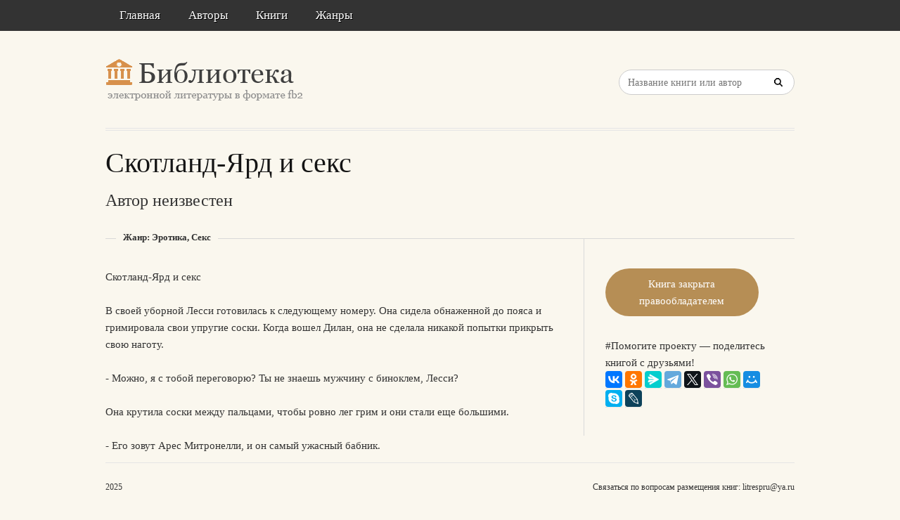

--- FILE ---
content_type: text/html; charset=utf-8
request_url: https://litresp.ru/kniga/ru/%D0%90/avtor-neizvesten/skotland-yard-i-seks
body_size: 3392
content:

<!DOCTYPE html>
<html lang="ru">
<head>
<!-- Yandex.Market Widget -->
<script async src="https://aflt.market.yandex.ru/widget/script/api" type="text/javascript"></script>
<script type="text/javascript">
    (function (w) {
        function start() {
            w.removeEventListener("YaMarketAffiliateLoad", start);
            w.YaMarketAffiliate.createWidget({type:"models",
	containerId:"marketWidget2",
	fallback:true,
	params:{clid:13988059,
		erid:"5jtCeReNx12oajvJ3FLJjpJ",
		searchLocalOffersFirst:false,
		searchText:"книги бизнес литература",
		themeRows:1,
		themeId:1 } });
        }
        w.YaMarketAffiliate
            ? start()
            : w.addEventListener("YaMarketAffiliateLoad", start);
    })(window);
</script>
<!-- End Yandex.Market Widget -->



<!-- Yandex.RTB -->
<script>window.yaContextCb=window.yaContextCb||[]</script>
<script src="https://yandex.ru/ads/system/context.js" async></script>


    <meta http-equiv="Content-Type" content="text/html; charset=UTF-8" />
    <meta charset="utf-8" />
    <meta name="viewport" content="width=device-width, initial-scale=1.0" />

    <meta property="og:title" content="Скотланд-Ярд и секс - неизвестен Автор, скачать книгу бесплатно" />
    <meta property="og:description" content="Скачать книгу в формате fb2: Скотланд-Ярд и секс - неизвестен Автор, скачать книгу бесплатно" />
    <meta property="og:url" content="http://litresp.ru:80/kniga/ru/%D0%90/avtor-neizvesten/skotland-yard-i-seks" />

    <title>Скотланд-Ярд и секс - неизвестен Автор, скачать книгу бесплатно </title>


<link rel="manifest" href="/manifest.json">
    <link rel="stylesheet" href="/css/style.css" type="text/css" media="all" />
    <script type='text/javascript' src='/scripts/jquery.js'></script>
    <link rel="stylesheet" href="/css/flexslider.css" type="text/css" media="screen" />
    <link rel="stylesheet" href="/css/main.css" type="text/css" />

<link rel="icon" href="/favicon.ico" type="image/x-icon">
    <link href="/favicon.ico" rel="shortcut icon" type="image/x-icon" />



</head>

<body>

    <div id="container">
        <div class="container-wrap">

            <div class="primary_nav_bg clearfix">

                <div class="mega-menu" id="dc_jqmegamenu_widget-2-item">
                    <div class="mega_menu_wrap">



                        <div id="menu-secondary-title" class="currentmenu3">
                            Меню
                        </div>

                        <div class="nav_bg">
                            <ul id="menu-menu" class="mega">
                                <li class="menu-item "><a href="/">Главная</a></li>
                                <li class="menu-item "><a href="/avtori">Авторы</a></li>
                                <li class="menu-item "><a href="/knigi">Книги</a></li>
                                <li class="menu-item "><a href="/zhanri">Жанры</a></li>

                                
                                
                                <li class="menu-item"></li>
                            </ul>
                            <div class="clearfix"></div>
                        </div>
                    </div>
                </div>
            </div>


            <div id="header" class="clearfix">

<div>
    
</div>

<div style="text-align: center;margin-top:5px">






</div>
                <div class="header-wrap">
               

                    <div id="branding">
                        <h1 id="site-title">
                            <a href="/">
                                <img class="logo" src="/images/logo.png" alt="litresp.ru" />
                            </a>
                        </h1>
                    </div><!-- #branding -->

                    <div class="header_right">
                        <div class="widget">
                            <h3 class="widget-title">Название книги</h3>
                            <div class="searchbox">
                                <form method="post" id="searchform" class="search-form" action="/Home/Search">
                                    <input type="text" name="SearchTerm" id="SearchTerm" class="field" placeholder="Название книги или автор">                                  
                                </form>
                            </div>
                        </div>
                    </div>




                </div><!-- .wrap -->


            </div><!-- #header -->


            <div id="main">






                

                    <div class="wrap">




                        


<h1 class="page-title entry-title">Скотланд-Ярд и секс</h1>

        <h2>
            Автор  неизвестен   
            
        </h2>


<div class="breadcrumb breadcrumbs">
    <div class="breadcrumb-trail">
        <span class="trail-before"></span>
        <span class="trail-end">Жанр: Эротика, Секс</span>

    </div>
</div>


<div class="content" id="content">
    <div class="hfeed">
        <!--  CONTENT AREA START -->
        <div class="hentry">

            <!-- end .post-image -->
            




<div>
                    <p>Скотланд-Ярд и секс </p>
                    <p>В своей уборной Лесси готовилась к следующему номеру. Она сидела обнаженной до пояса и гримировала свои упругие соски. Когда вошел Дилан, она не сделала никакой попытки прикрыть свою наготу. </p>
                    <p>- Можно, я с тобой переговорю? Ты не знаешь мужчину с биноклем, Лесси? </p>
                    <p>Она крутила соски между пальцами, чтобы ровно лег грим и они стали еще большими. </p>
                    <p>- Его зовут Арес Митронелли, и он самый ужасный бабник. </p>
    </div>
                       




         
        </div>





    </div><!-- .hfeed -->


</div><!-- #content -->


<div id="sidebar-primary" class="sidebar">
    <div id="publisher_latest_posts-4" class="widget widget publisher_latest_posts">
        <div class="widget-wrap widget-inside">


<!-- Yandex.RTB R-A-1583086-1 -->
<div id="yandex_rtb_R-A-1583086-1"></div>
<script>window.yaContextCb.push(()=>{
  Ya.Context.AdvManager.render({
    renderTo: 'yandex_rtb_R-A-1583086-1',
    blockId: 'R-A-1583086-1'
  })
})</script>
               
                <div>

			<a href="#" class="button" style="width:170px; text-align:center" rel="nofollow">Книга закрыта правообладателем</a>
<br/>



      
<br/>
                #Помогите проекту — поделитесь книгой с друзьями!
                <br />
                <script src="https://yastatic.net/share2/share.js"></script>
<div class="ya-share2" data-curtain data-services="collections,vkontakte,facebook,odnoklassniki,messenger,telegram,twitter,viber,whatsapp,moimir,skype,lj" style="max-width:250px;"></div>


                </div>

   

            


                 </div>







        </div>
    </div>
</div><!-- #sidebar-primary -->


                    </div><!-- .wrap -->


                </div><!-- #main -->

        </div>


    </div><!-- #container -->




    <div id="footer" class="clearfix" style="margin-bottom:40px">

        <div class="footer-wrap">


            <div class="footer-content">
                <p class="copyright">2025</p>
                <p class="themeby"> Связаться по вопросам размещения книг: <a href="/cdn-cgi/l/email-protection#234f4a57514650535156635a420d5156" title="Почта"><span class="__cf_email__" data-cfemail="5c3035282e392f2c2e291c253d722e29">[email&#160;protected]</span></a></p>
            </div><!-- .footer-content -->

<div id="marketWidget2"></div>

<!-- Yandex.RTB R-A-1583086-11 -->
<div id="yandex_rtb_R-A-1583086-11"></div>
<script data-cfasync="false" src="/cdn-cgi/scripts/5c5dd728/cloudflare-static/email-decode.min.js"></script><script>
window.yaContextCb.push(() => {
    Ya.Context.AdvManager.render({
        "blockId": "R-A-1583086-11",
        "renderTo": "yandex_rtb_R-A-1583086-11",
        "type": "feed"
    })
})
</script>


        </div><!-- .wrap -->


    </div><!-- #footer -->

    <script type="text/javascript">
        var $mgc = jQuery.noConflict();
        $mgc(document).ready(function () {
            $mgc('#dc_jqmegamenu_widget-2-item .mega').dcMegaMenu({
                rowItems: 3,
                subMenuWidth: '',
                speed: 'fast',
                effect: 'slide',
                event: 'hover',
                fullWidth: true
            });
        });
</script>

    <script src="/scripts/script.js"></script>
<script src="/scripts/cookie.js"></script>
<script src="/scripts/modernizr.js"></script>
<script src="/scripts/jquery.flexslider-min.js"></script>
<script src="/scripts/jquery.megamenu.1.2.js"></script>
<script src="/scripts/jquery.hoverIntent.minified.js"></script>




<script defer src="https://static.cloudflareinsights.com/beacon.min.js/vcd15cbe7772f49c399c6a5babf22c1241717689176015" integrity="sha512-ZpsOmlRQV6y907TI0dKBHq9Md29nnaEIPlkf84rnaERnq6zvWvPUqr2ft8M1aS28oN72PdrCzSjY4U6VaAw1EQ==" data-cf-beacon='{"version":"2024.11.0","token":"eb97d378e981449e9f2e044deb43b374","r":1,"server_timing":{"name":{"cfCacheStatus":true,"cfEdge":true,"cfExtPri":true,"cfL4":true,"cfOrigin":true,"cfSpeedBrain":true},"location_startswith":null}}' crossorigin="anonymous"></script>
</body>

</html>


--- FILE ---
content_type: text/html; charset=utf-8
request_url: https://aflt.market.yandex.ru/widgets/service?appVersion=4e3c53b3d5b5ecec91b93b9c3c0637f348aa0ce5
body_size: 490
content:

        <!DOCTYPE html>
        <html>
            <head>
                <title>Виджеты, сервисная страница!</title>

                <script type="text/javascript" src="https://yastatic.net/s3/market-static/affiliate/2393a198fd495f7235c2.js" nonce="ur24OPyvee7CVK1AVESkIg=="></script>

                <script type="text/javascript" nonce="ur24OPyvee7CVK1AVESkIg==">
                    window.init({"browserslistEnv":"legacy","page":{"id":"affiliate-widgets:service"},"request":{"id":"1768654207295\u002Fba35fd275106fb0b39a1c1e594480600\u002F1"},"metrikaCounterParams":{"id":45411513,"clickmap":true,"trackLinks":true,"accurateTrackBounce":true}});
                </script>
            </head>
        </html>
    